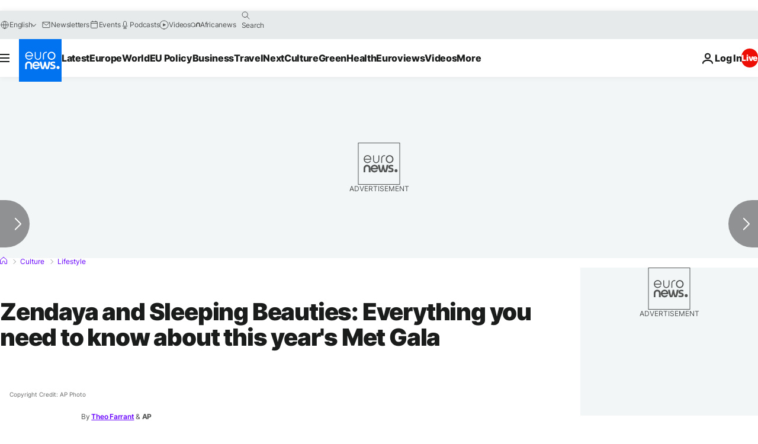

--- FILE ---
content_type: application/javascript
request_url: https://ml314.com/utsync.ashx?pub=&adv=&et=0&eid=84280&ct=js&pi=&fp=&clid=&if=0&ps=&cl=&mlt=&data=&&cp=https%3A%2F%2Fwww.euronews.com%2Fculture%2F2024%2F05%2F03%2Fzendaya-and-sleeping-beauties-everything-you-need-to-know-about-this-years-met-gala&pv=1769462210942_6ay4tax0d&bl=en-us@posix&cb=1847771&return=&ht=&d=&dc=&si=1769462210942_6ay4tax0d&cid=&s=1280x720&rp=&v=2.8.0.252
body_size: 774
content:
_ml.setFPI('3658586235997782017');_ml.syncCallback({"es":true,"ds":true});_ml.processTag({ url: 'https://dpm.demdex.net/ibs:dpid=22052&dpuuid=3658586235997782017&redir=', type: 'img' });
_ml.processTag({ url: 'https://idsync.rlcdn.com/395886.gif?partner_uid=3658586235997782017', type: 'img' });
_ml.processTag({ url: 'https://match.adsrvr.org/track/cmf/generic?ttd_pid=d0tro1j&ttd_tpi=1', type: 'img' });
_ml.processTag({ url: 'https://ib.adnxs.com/getuid?https://ml314.com/csync.ashx%3Ffp=$UID%26person_id=3658586235997782017%26eid=2', type: 'img' });
